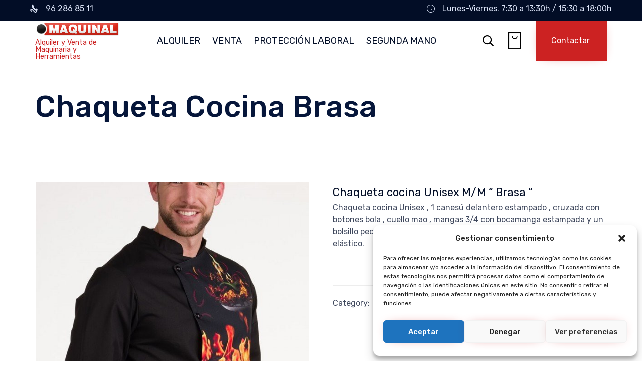

--- FILE ---
content_type: text/plain
request_url: https://www.google-analytics.com/j/collect?v=1&_v=j102&a=420459836&t=pageview&_s=1&dl=https%3A%2F%2Fmaquinal.com%2Fproducto%2Fchaqueta-cocina-brasa%2F&ul=en-us%40posix&dt=Chaqueta%20Cocina%20Brasa%20-%20Maquinal-Alquiler%20y%20Venta%20de%20Maquinaria&sr=1280x720&vp=1280x720&_u=IEBAAEABAAAAACAAI~&jid=2075529917&gjid=154427351&cid=829598440.1769017302&tid=UA-78393887-1&_gid=899593861.1769017302&_r=1&_slc=1&z=943630925
body_size: -449
content:
2,cG-FLF3JB0P92